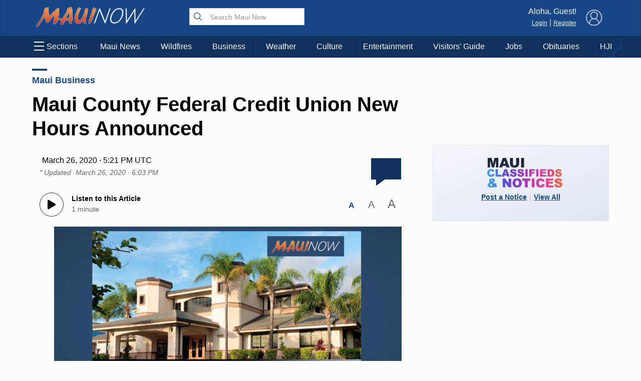

--- FILE ---
content_type: text/html; charset=utf-8
request_url: https://www.google.com/recaptcha/api2/aframe
body_size: 183
content:
<!DOCTYPE HTML><html><head><meta http-equiv="content-type" content="text/html; charset=UTF-8"></head><body><script nonce="k9P4Iyo5gdKyvO-druZjIA">/** Anti-fraud and anti-abuse applications only. See google.com/recaptcha */ try{var clients={'sodar':'https://pagead2.googlesyndication.com/pagead/sodar?'};window.addEventListener("message",function(a){try{if(a.source===window.parent){var b=JSON.parse(a.data);var c=clients[b['id']];if(c){var d=document.createElement('img');d.src=c+b['params']+'&rc='+(localStorage.getItem("rc::a")?sessionStorage.getItem("rc::b"):"");window.document.body.appendChild(d);sessionStorage.setItem("rc::e",parseInt(sessionStorage.getItem("rc::e")||0)+1);localStorage.setItem("rc::h",'1768983436049');}}}catch(b){}});window.parent.postMessage("_grecaptcha_ready", "*");}catch(b){}</script></body></html>